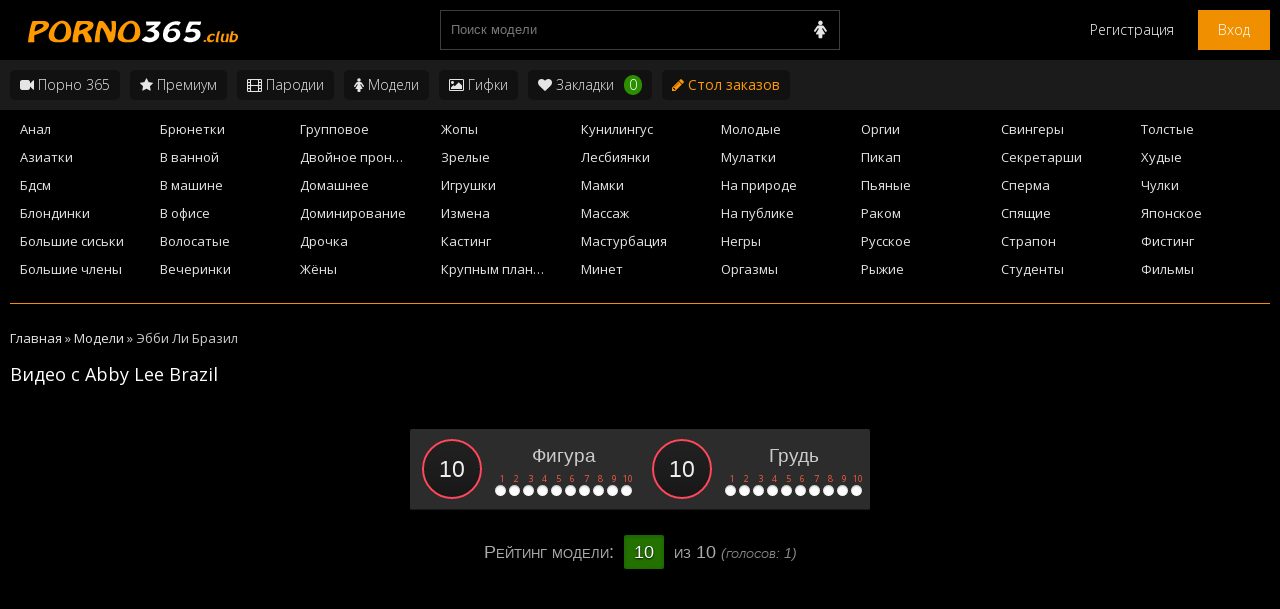

--- FILE ---
content_type: text/html; charset=utf-8
request_url: http://porno365.club/models/1122-ebbi-li-brazil.html
body_size: 11947
content:
<!DOCTYPE html>
<html lang="ru">
<head>
<meta charset="utf-8">
<title>Видео с Эбби Ли Бразил смотреть онлайн на порно 365.club</title>
<meta name="description" content="Запоминающийся псевдоним и умение круто в мощной клубничке себя показывать, это о несравненной сексапильной сучке Abby Lee Brazil, настоящей звезде самых горячих совокуплений. Горловые отсос">
<meta name="keywords" content="">
<meta name="generator" content="DataLife Engine (http://dle-news.ru)">
<meta property="og:site_name" content="Порно 365 - Новое порно каждый день.">
<meta property="og:type" content="article">
<meta property="og:title" content="Эбби Ли Бразил">
<meta property="og:url" content="https://porno365.club/models/1122-ebbi-li-brazil.html">
<meta property="og:description" content="Запоминающийся псевдоним и умение круто в мощной клубничке себя показывать, это о несравненной сексапильной сучке Abby Lee Brazil, настоящей звезде самых горячих совокуплений. Горловые отсосы, анальные приключения, утехи с игрушками, солирование, разработка всех дырочек и многое другое. Добавим">
<link rel="search" type="application/opensearchdescription+xml" href="https://porno365.club/index.php?do=opensearch" title="Порно 365 - Новое порно каждый день.">
<link rel="canonical" href="https://porno365.club/models/1122-ebbi-li-brazil.html">
<link rel="alternate" type="application/rss+xml" title="Порно 365 - Новое порно каждый день." href="https://porno365.club/rss.xml">

<script src="/engine/classes/min/index.php?charset=utf-8&amp;g=general&amp;v=26"></script>
<script src="/engine/classes/min/index.php?charset=utf-8&amp;f=engine/classes/js/jqueryui.js,engine/classes/js/dle_js.js,templates/Thema/multirating/assets/libs.js,engine/classes/js/bbcodes.js&amp;v=26" defer></script>
    <meta name="yandex-verification" content="db9b52d9c74a4f5d" />

	<meta http-equiv="Content-Type" content="text/html; charset=utf-8" />
	 <meta name="viewport" content="width=device-width, initial-scale=1.0" />
    <meta name="yandex-verification" content="0df5e48f48d27bef" />
	  <link rel="shortcut icon" href="/templates/Thema/images/favicon.ico" />
	  <link href="/templates/Thema/style/styles.css?100" type="text/css" rel="stylesheet" />
	  <link href="/templates/Thema/style/engine.css?11" type="text/css" rel="stylesheet" />
      <link rel="stylesheet" href="/templates/Thema/mod_punpun/field_search/style/ion.rangeSlider.css">
      <link rel="stylesheet" href="/templates/Thema/mod_punpun/field_search/style/ion.rangeSlider.skinFlat.css">
	  <!--[if lt IE 9]><script src="//html5shiv.googlecode.com/svn/trunk/html5.js"></script><![endif]-->
	<link href='https://fonts.googleapis.com/css?family=Open+Sans:300,400,600,700&subset=latin,cyrillic' rel='stylesheet' type='text/css'>

</head>
<noindex>
<!--LiveInternet counter--><script type="text/javascript">
new Image().src = "//counter.yadro.ru/hit?r"+
escape(document.referrer)+((typeof(screen)=="undefined")?"":
";s"+screen.width+"*"+screen.height+"*"+(screen.colorDepth?
screen.colorDepth:screen.pixelDepth))+";u"+escape(document.URL)+
";"+Math.random();</script><!--/LiveInternet-->
</noindex>
<body>
<div class="wrap">
	<div class="block center">
		<header class="header">
			<div class="h-one clearfix">
				<a href="https://porno-365.pro/" class="logo" title="На главную"><img src="/templates/Thema/images/logo.png" alt="Бесплатное порно 365 в HD качестве" /></a>
				<div class="search-box">
					


<form data-filtertriger="fieldseacrh">
    <div class="search-field">
        <input type="hidden" name="ocat" value="51">
        <input name="tsn" value="shortstory-actors" type="hidden">
        <input type="text" name="t-p.title;x.model-1" id="filterInput" placeholder="Поиск модели"/>
        <button type="button" id="goShowNews" data-fieldsearch="submit"><span class="fa fa-female"></span></button>
    </div>
</form>



				</div>
				<div class="btns-log">
				    
					<a href="/?do=register">Регистрация</a>
					<div class="show-login">Вход</div>
				    
				    
				</div>
			</div>
			<div class="h-two clearfix">
				<div class="btn-menu"><span class="fa fa-bars"></span></div>
				<ul class="h-menu">
	        	     <li><a href="https://2porno365.bike/"><i class="fa fa-video-camera"></i> Порно 365</a></li>
                     <li><a href="/premium/"><i class="fa fa-star"></i> Премиум</a></li>
                     <li><a href="/films/"><i class="fa fa-film"></i> Пародии</a></li>
                     <li><a href="/models/"><i class="fa fa-female"></i> Модели</a></li>
                     <li><a href="/gif/"><i class="fa fa-picture-o"></i> Гифки</a></li>
					<li><a href="/favorites/"><i class="fa fa-heart"></i> Закладки<span id="h-fav">0</span></a></li>
				</ul>
				
				<ul class="h-menu">
					<li><a href="#" style="color:#f90" ><b><i class="fa fa-pencil"></i> Стол заказов</b></a></li>
				</ul>
			</div>
		</header>
		<div class="navi-box clearfix">
			<nav class="menu-inner clr" id="menu-inner">
				<ul class="side-bcc fx-row">
 		
<li><a href="/video/anal/" target="_self">Анал</a></li>
<li><a href="/video/brunette/" target="_self">Брюнетки</a></li>
<li><a href="/video/group/" target="_self">Групповое</a></li>
<li><a href="/video/big-butt/" target="_self">Жопы</a></li>
<li><a href="/video/kunilingus/" target="_self">Кунилингус</a></li>
<li><a href="/video/teen/" target="_self">Молодые</a></li>
<li><a href="/video/orgy/" target="_self">Оргии</a></li>
<li><a href="/video/swingers/" target="_self">Свингеры</a></li>
<li><a href="/video/bbw/" target="_self">Толстые</a></li>
<li><a href="/video/asian/" target="_self">Азиатки</a></li>
<li><a href="/video/bath/" target="_self">В ванной</a></li>
<li><a href="/video/double/" target="_self">Двойное проникновение</a></li>
<li><a href="/video/mature/" target="_self">Зрелые</a></li>
<li><a href="/video/lesbiyanki/" target="_self">Лесбиянки</a></li>
<li><a href="/video/mulatto/" target="_self">Мулатки</a></li>
<li><a href="/video/pickap/" target="_self">Пикап</a></li>
<li><a href="/" target="_self">Секретарши</a></li>
<li><a href="/video/thin/" target="_self">Худые</a></li>
<li><a href="/video/bdsm/" target="_self">Бдсм</a></li>
<li><a href="/video/auto/" target="_self">В машине</a></li>
<li><a href="/video/homemade/" target="_self">Домашнее</a></li>
<li><a href="/video/toys/" target="_self">Игрушки</a></li>
<li><a href="//video/milf/" target="_self">Мамки</a></li>
<li><a href="/video/nature/" target="_self">На природе</a></li>
<li><a href="" target="_self">Пьяные</a></li>
<li><a href="/video/sperma/" target="_self">Сперма</a></li>
<li><a href="/video/stockings/" target="_self">Чулки</a></li>
<li><a href="/video/blonde/" target="_self">Блондинки</a></li>
<li><a href="/video/office/" target="_self">В офисе</a></li>
<li><a href="#" target="_self">Доминирование</a></li>
<li><a href="/video/izmena/" target="_self">Измена</a></li>
<li><a href="/video/massage/" target="_self">Массаж</a></li>
<li><a href="/video/public/" target="_self">На публике</a></li>
<li><a href="/video/rakom/" target="_self">Раком</a></li>
<li><a href="/video/sleep/" target="_self">Спящие</a></li>
<li><a href="/video/japan/" target="_self">Японское</a></li>
<li><a href="/video/big-tits/" target="_self">Большие сиськи</a></li>
<li><a href="/video/hairy/" target="_self">Волосатые</a></li>
<li><a href="/video/handjob/" target="_self">Дрочка</a></li>
<li><a href="/video/casting/" target="_self">Кастинг</a></li>
<li><a href="/video/masturbation/" target="_self">Мастурбация</a></li>
<li><a href="/video/negro/" target="_self">Негры</a></li>
<li><a href="/video/russian/" target="_self">Русское</a></li>
<li><a href="/video/strapon/" target="_self">Страпон</a></li>
<li><a href="/video/fisting/" target="_self">Фистинг</a></li>
<li><a href="/video/big-cock/" target="_self">Большие члены</a></li>
<li><a href="/video/vecherinki/" target="_self">Вечеринки</a></li>
<li><a href="/video/zheny/" target="_self">Жёны</a></li>
<li><a href="/video/close-up/" target="_self">Крупным планом</a></li>
<li><a href="/video/minet/" target="_self">Минет</a></li>
<li><a href="/video/orgasm/" target="_self">Оргазмы</a></li>
<li><a href="/video/redhead/" target="_self">Рыжие</a></li>
<li><a href="/video/student/" target="_self">Студенты</a></li>
<li><a href="/video/films/" target="_self">Фильмы</a></li>


 

				</ul>
			</nav>
		</div>
		<!-- END HEADER -->
         
		<div class="cols">		
			<main class="main">
                <div class="speedbar nowrap"><span id="dle-speedbar"><span itemscope itemtype="http://data-vocabulary.org/Breadcrumb"><a href="https://porno365.club/" itemprop="url"><span itemprop="title">Главная</span></a></span> &raquo; <span itemscope itemtype="http://data-vocabulary.org/Breadcrumb"><a href="https://porno365.club/models/" itemprop="url"><span itemprop="title">Модели</span></a></span> &raquo; Эбби Ли Бразил</span>
</div>
                

				
				
                
				
                
				
		        <div class="clearfix">
		            <div id='dle-content'><div class="rels-t clr"><h1>Видео с Abby Lee Brazil  </h1></div>
<div class="floats clearfix">
    <center>


        <br/>
        <noindex><link rel="stylesheet" href="/templates/Thema/multirating/assets/style.css?v=17">

<div class="multirating-wrapper ignore-select" data-id="1122">
	<div class="multirating-items-wrapper">
<div class="multirating-item" data-area="story" title="Фигура" data-rated="10">
			<div class="multirating-item-rateval">
				<canvas width="60" height="60">10</canvas>
			</div>
			<div class="multirating-item-title">Фигура</div>
			<ul class="multirating-item-rating">
				<li title="Ужасно">1</li>
				<li title="Плохо">2</li>
				<li title="Так себе">3</li>
				<li title="Бывает лучше">4</li>
				<li title="Средне">5</li>
				<li title="Хорошо">6</li>
				<li title="Очень хорошо">7</li>
				<li title="Отлично">8</li>
				<li title="Феноменально">9</li>
				<li title="Моя мечта">10</li>
			</ul>
		</div><div class="multirating-item" data-area="actors" title="Грудь" data-rated="10">
			<div class="multirating-item-rateval">
				<canvas width="60" height="60">10</canvas>
			</div>
			<div class="multirating-item-title">Грудь</div>
			<ul class="multirating-item-rating">
				<li title="Ужасно">1</li>
				<li title="Плохо">2</li>
				<li title="Так себе">3</li>
				<li title="Бывает лучше">4</li>
				<li title="Средне">5</li>
				<li title="Хорошо">6</li>
				<li title="Очень хорошо">7</li>
				<li title="Отлично">8</li>
				<li title="Феноменально">9</li>
				<li title="Моя мечта">10</li>
			</ul>
		</div>
	</div>

	<div class="multirating-itog">
		Рейтинг модели: <b class="multirating-itog-rateval">10</b> из 10 <i>(голосов: <span class="multirating-itog-votes">1</span>)</i>
	</div>
</div>
</noindex>
    </center><br/>

</div>
<div id="dle-ajax-comments"></div>
<form  method="post" name="dle-comments-form" id="dle-comments-form" ><!--noindex-->
<div class="add-comm-form clearfix" id="add-comm-form">
		
	<div class="ac-title">Прокомментировать <span class="fa fa-chevron-down"></span></div>
	
		
		<div class="ac-soc" data-label="Войти через">
			<a href="https://oauth.vk.com/authorize?client_id=6186063&amp;redirect_uri=https%3A%2F%2Fporno365.club%2Findex.php%3Fdo%3Dauth-social%26provider%3Dvk&amp;scope=offline%2Cemail&amp;state=5255b1111dfefcc01974db6cbebe27a6&amp;response_type=code&amp;v=5.73" target="_blank"><img src="/templates/Thema/images/social/vk.png" /></a>
			
			<a href="https://www.facebook.com/dialog/oauth?client_id=117136592305175&amp;redirect_uri=https%3A%2F%2Fporno365.club%2Findex.php%3Fdo%3Dauth-social%26provider%3Dfc&amp;scope=public_profile%2Cemail&amp;display=popup&amp;state=5255b1111dfefcc01974db6cbebe27a6&amp;response_type=code" target="_blank"><img src="/templates/Thema/images/social/fb.png" /></a>
			
			
			<a href="https://oauth.yandex.ru/authorize?client_id=5df9d3aea4034003b0332591a4f34153&amp;redirect_uri=https%3A%2F%2Fporno365.club%2Findex.php%3Fdo%3Dauth-social%26provider%3Dyandex&amp;state=5255b1111dfefcc01974db6cbebe27a6&amp;response_type=code" target="_blank"><img src="/templates/Thema/images/social/yandex.png" /></a>
		</div>
		<div class="ac-inputs fx-row">
			<input type="text" maxlength="35" name="name" id="name" placeholder="Ваше имя" />
			<input type="text" maxlength="35" name="mail" id="mail" placeholder="Ваш e-mail (необязательно)" />
		</div>
		
			
		<div class="ac-textarea"><script>
<!--
var text_enter_url       = "Введите полный URL ссылки";
var text_enter_size       = "Введите размеры флэш ролика (ширина, высота)";
var text_enter_flash       = "Введите ссылку на флэш ролик";
var text_enter_page      = "Введите номер страницы";
var text_enter_url_name  = "Введите описание ссылки";
var text_enter_tooltip  = "Введите подсказку для ссылки";
var text_enter_page_name = "Введите описание ссылки";
var text_enter_image    = "Введите полный URL изображения";
var text_enter_email    = "Введите e-mail адрес";
var text_code           = "Использование: [CODE] Здесь Ваш код.. [/CODE]";
var text_quote          = "Использование: [QUOTE] Здесь Ваша Цитата.. [/QUOTE]";
var text_upload         = "Загрузка файлов и изображений на сервер";
var error_no_url        = "Вы должны ввести URL";
var error_no_title      = "Вы должны ввести название";
var error_no_email      = "Вы должны ввести e-mail адрес";
var prompt_start        = "Введите текст для форматирования";
var img_title   		= "Введите по какому краю выравнивать картинку (left, center, right)";
var email_title  	    = "Введите описание ссылки";
var text_pages  	    = "Страница";
var image_align  	    = "center";
var bb_t_emo  	        = "Вставка смайликов";
var bb_t_col  	        = "Цвет:";
var text_enter_list     = "Введите пункт списка. Для завершения ввода оставьте поле пустым.";
var text_alt_image      = "Введите описание изображения";
var img_align  	        = "Выравнивание";
var text_url_video      = "Введите ссылку на видео:";
var text_url_poster     = "Введите ссылку на постер к видео:";
var text_descr          = "Введите описание:";
var button_insert       = "Вставить";
var button_addplaylist  = "Добавить в плейлист";
var img_align_sel  	    = "<select name='dleimagealign' id='dleimagealign' class='ui-widget-content ui-corner-all'><option value='' >Нет</option><option value='left' >По левому краю</option><option value='right' >По правому краю</option><option value='center' selected>По центру</option></select>";
	
var selField  = "comments";
var fombj    = document.getElementById( 'dle-comments-form' );
-->
</script>
<div class="bb-editor ignore-select">
<div class="bb-pane">
<b id="b_b" class="bb-btn" onclick="simpletag('b')" title="Полужирный"></b>
<b id="b_i" class="bb-btn" onclick="simpletag('i')" title="Наклонный текст"></b>
<b id="b_u" class="bb-btn" onclick="simpletag('u')" title="Подчёркнутый текст"></b>
<b id="b_s" class="bb-btn" onclick="simpletag('s')" title="Зачёркнутый текст"></b>
<span class="bb-sep"></span>
<b id="b_left" class="bb-btn" onclick="simpletag('left')" title="Выравнивание по левому краю"></b>
<b id="b_center" class="bb-btn" onclick="simpletag('center')" title="По центру"></b>
<b id="b_right" class="bb-btn" onclick="simpletag('right')" title="Выравнивание по правому краю"></b>
<span class="bb-sep"></span>
<b id="b_emo" class="bb-btn" onclick="show_bb_dropdown(this)" title="Вставка смайликов" tabindex="-1"></b>
<ul class="bb-pane-dropdown">
	<li><table style="width:100%;border: 0px;padding: 0px;"><tr><td style="padding:5px;text-align: center;"><a href="#" onclick="dle_smiley(':huy:'); return false;"><img alt="huy" class="emoji" src="/engine/data/emoticons/huy.gif" /></a></td><td style="padding:5px;text-align: center;"><a href="#" onclick="dle_smiley(':pizda2:'); return false;"><img alt="pizda2" class="emoji" src="/engine/data/emoticons/pizda2.gif" /></a></td><td style="padding:5px;text-align: center;"><a href="#" onclick="dle_smiley(':tits:'); return false;"><img alt="tits" class="emoji" src="/engine/data/emoticons/tits.gif" /></a></td><td style="padding:5px;text-align: center;"><a href="#" onclick="dle_smiley(':otsos:'); return false;"><img alt="otsos" class="emoji" src="/engine/data/emoticons/otsos.gif" /></a></td><td style="padding:5px;text-align: center;"><a href="#" onclick="dle_smiley(':fuck3:'); return false;"><img alt="fuck3" class="emoji" src="/engine/data/emoticons/fuck3.gif" /></a></td><td style="padding:5px;text-align: center;"><a href="#" onclick="dle_smiley(':bowtie:'); return false;"><img alt="bowtie" class="emoji" src="/engine/data/emoticons/bowtie.png" srcset="/engine/data/emoticons/bowtie@2x.png 2x" /></a></td><td style="padding:5px;text-align: center;"><a href="#" onclick="dle_smiley(':smile:'); return false;"><img alt="smile" class="emoji" src="/engine/data/emoticons/smile.png" srcset="/engine/data/emoticons/smile@2x.png 2x" /></a></td></tr><tr><td style="padding:5px;text-align: center;"><a href="#" onclick="dle_smiley(':laughing:'); return false;"><img alt="laughing" class="emoji" src="/engine/data/emoticons/laughing.png" srcset="/engine/data/emoticons/laughing@2x.png 2x" /></a></td><td style="padding:5px;text-align: center;"><a href="#" onclick="dle_smiley(':blush:'); return false;"><img alt="blush" class="emoji" src="/engine/data/emoticons/blush.png" srcset="/engine/data/emoticons/blush@2x.png 2x" /></a></td><td style="padding:5px;text-align: center;"><a href="#" onclick="dle_smiley(':smiley:'); return false;"><img alt="smiley" class="emoji" src="/engine/data/emoticons/smiley.png" srcset="/engine/data/emoticons/smiley@2x.png 2x" /></a></td><td style="padding:5px;text-align: center;"><a href="#" onclick="dle_smiley(':relaxed:'); return false;"><img alt="relaxed" class="emoji" src="/engine/data/emoticons/relaxed.png" srcset="/engine/data/emoticons/relaxed@2x.png 2x" /></a></td><td style="padding:5px;text-align: center;"><a href="#" onclick="dle_smiley(':smirk:'); return false;"><img alt="smirk" class="emoji" src="/engine/data/emoticons/smirk.png" srcset="/engine/data/emoticons/smirk@2x.png 2x" /></a></td><td style="padding:5px;text-align: center;"><a href="#" onclick="dle_smiley(':heart_eyes:'); return false;"><img alt="heart_eyes" class="emoji" src="/engine/data/emoticons/heart_eyes.png" srcset="/engine/data/emoticons/heart_eyes@2x.png 2x" /></a></td><td style="padding:5px;text-align: center;"><a href="#" onclick="dle_smiley(':kissing_heart:'); return false;"><img alt="kissing_heart" class="emoji" src="/engine/data/emoticons/kissing_heart.png" srcset="/engine/data/emoticons/kissing_heart@2x.png 2x" /></a></td></tr><tr><td style="padding:5px;text-align: center;"><a href="#" onclick="dle_smiley(':kissing_closed_eyes:'); return false;"><img alt="kissing_closed_eyes" class="emoji" src="/engine/data/emoticons/kissing_closed_eyes.png" srcset="/engine/data/emoticons/kissing_closed_eyes@2x.png 2x" /></a></td><td style="padding:5px;text-align: center;"><a href="#" onclick="dle_smiley(':flushed:'); return false;"><img alt="flushed" class="emoji" src="/engine/data/emoticons/flushed.png" srcset="/engine/data/emoticons/flushed@2x.png 2x" /></a></td><td style="padding:5px;text-align: center;"><a href="#" onclick="dle_smiley(':relieved:'); return false;"><img alt="relieved" class="emoji" src="/engine/data/emoticons/relieved.png" srcset="/engine/data/emoticons/relieved@2x.png 2x" /></a></td><td style="padding:5px;text-align: center;"><a href="#" onclick="dle_smiley(':satisfied:'); return false;"><img alt="satisfied" class="emoji" src="/engine/data/emoticons/satisfied.png" srcset="/engine/data/emoticons/satisfied@2x.png 2x" /></a></td><td style="padding:5px;text-align: center;"><a href="#" onclick="dle_smiley(':grin:'); return false;"><img alt="grin" class="emoji" src="/engine/data/emoticons/grin.png" srcset="/engine/data/emoticons/grin@2x.png 2x" /></a></td><td style="padding:5px;text-align: center;"><a href="#" onclick="dle_smiley(':wink:'); return false;"><img alt="wink" class="emoji" src="/engine/data/emoticons/wink.png" srcset="/engine/data/emoticons/wink@2x.png 2x" /></a></td><td style="padding:5px;text-align: center;"><a href="#" onclick="dle_smiley(':stuck_out_tongue_winking_eye:'); return false;"><img alt="stuck_out_tongue_winking_eye" class="emoji" src="/engine/data/emoticons/stuck_out_tongue_winking_eye.png" srcset="/engine/data/emoticons/stuck_out_tongue_winking_eye@2x.png 2x" /></a></td></tr><tr><td style="padding:5px;text-align: center;"><a href="#" onclick="dle_smiley(':stuck_out_tongue_closed_eyes:'); return false;"><img alt="stuck_out_tongue_closed_eyes" class="emoji" src="/engine/data/emoticons/stuck_out_tongue_closed_eyes.png" srcset="/engine/data/emoticons/stuck_out_tongue_closed_eyes@2x.png 2x" /></a></td><td style="padding:5px;text-align: center;"><a href="#" onclick="dle_smiley(':grinning:'); return false;"><img alt="grinning" class="emoji" src="/engine/data/emoticons/grinning.png" srcset="/engine/data/emoticons/grinning@2x.png 2x" /></a></td><td style="padding:5px;text-align: center;"><a href="#" onclick="dle_smiley(':kissing:'); return false;"><img alt="kissing" class="emoji" src="/engine/data/emoticons/kissing.png" srcset="/engine/data/emoticons/kissing@2x.png 2x" /></a></td><td style="padding:5px;text-align: center;"><a href="#" onclick="dle_smiley(':stuck_out_tongue:'); return false;"><img alt="stuck_out_tongue" class="emoji" src="/engine/data/emoticons/stuck_out_tongue.png" srcset="/engine/data/emoticons/stuck_out_tongue@2x.png 2x" /></a></td><td style="padding:5px;text-align: center;"><a href="#" onclick="dle_smiley(':sleeping:'); return false;"><img alt="sleeping" class="emoji" src="/engine/data/emoticons/sleeping.png" srcset="/engine/data/emoticons/sleeping@2x.png 2x" /></a></td><td style="padding:5px;text-align: center;"><a href="#" onclick="dle_smiley(':worried:'); return false;"><img alt="worried" class="emoji" src="/engine/data/emoticons/worried.png" srcset="/engine/data/emoticons/worried@2x.png 2x" /></a></td><td style="padding:5px;text-align: center;"><a href="#" onclick="dle_smiley(':frowning:'); return false;"><img alt="frowning" class="emoji" src="/engine/data/emoticons/frowning.png" srcset="/engine/data/emoticons/frowning@2x.png 2x" /></a></td></tr><tr><td style="padding:5px;text-align: center;"><a href="#" onclick="dle_smiley(':anguished:'); return false;"><img alt="anguished" class="emoji" src="/engine/data/emoticons/anguished.png" srcset="/engine/data/emoticons/anguished@2x.png 2x" /></a></td><td style="padding:5px;text-align: center;"><a href="#" onclick="dle_smiley(':open_mouth:'); return false;"><img alt="open_mouth" class="emoji" src="/engine/data/emoticons/open_mouth.png" srcset="/engine/data/emoticons/open_mouth@2x.png 2x" /></a></td><td style="padding:5px;text-align: center;"><a href="#" onclick="dle_smiley(':grimacing:'); return false;"><img alt="grimacing" class="emoji" src="/engine/data/emoticons/grimacing.png" srcset="/engine/data/emoticons/grimacing@2x.png 2x" /></a></td><td style="padding:5px;text-align: center;"><a href="#" onclick="dle_smiley(':confused:'); return false;"><img alt="confused" class="emoji" src="/engine/data/emoticons/confused.png" srcset="/engine/data/emoticons/confused@2x.png 2x" /></a></td><td style="padding:5px;text-align: center;"><a href="#" onclick="dle_smiley(':hushed:'); return false;"><img alt="hushed" class="emoji" src="/engine/data/emoticons/hushed.png" srcset="/engine/data/emoticons/hushed@2x.png 2x" /></a></td><td style="padding:5px;text-align: center;"><a href="#" onclick="dle_smiley(':expressionless:'); return false;"><img alt="expressionless" class="emoji" src="/engine/data/emoticons/expressionless.png" srcset="/engine/data/emoticons/expressionless@2x.png 2x" /></a></td><td style="padding:5px;text-align: center;"><a href="#" onclick="dle_smiley(':unamused:'); return false;"><img alt="unamused" class="emoji" src="/engine/data/emoticons/unamused.png" srcset="/engine/data/emoticons/unamused@2x.png 2x" /></a></td></tr><tr><td style="padding:5px;text-align: center;"><a href="#" onclick="dle_smiley(':sweat_smile:'); return false;"><img alt="sweat_smile" class="emoji" src="/engine/data/emoticons/sweat_smile.png" srcset="/engine/data/emoticons/sweat_smile@2x.png 2x" /></a></td><td style="padding:5px;text-align: center;"><a href="#" onclick="dle_smiley(':sweat:'); return false;"><img alt="sweat" class="emoji" src="/engine/data/emoticons/sweat.png" srcset="/engine/data/emoticons/sweat@2x.png 2x" /></a></td><td style="padding:5px;text-align: center;"><a href="#" onclick="dle_smiley(':disappointed_relieved:'); return false;"><img alt="disappointed_relieved" class="emoji" src="/engine/data/emoticons/disappointed_relieved.png" srcset="/engine/data/emoticons/disappointed_relieved@2x.png 2x" /></a></td><td style="padding:5px;text-align: center;"><a href="#" onclick="dle_smiley(':weary:'); return false;"><img alt="weary" class="emoji" src="/engine/data/emoticons/weary.png" srcset="/engine/data/emoticons/weary@2x.png 2x" /></a></td><td style="padding:5px;text-align: center;"><a href="#" onclick="dle_smiley(':pensive:'); return false;"><img alt="pensive" class="emoji" src="/engine/data/emoticons/pensive.png" srcset="/engine/data/emoticons/pensive@2x.png 2x" /></a></td><td style="padding:5px;text-align: center;"><a href="#" onclick="dle_smiley(':disappointed:'); return false;"><img alt="disappointed" class="emoji" src="/engine/data/emoticons/disappointed.png" srcset="/engine/data/emoticons/disappointed@2x.png 2x" /></a></td><td style="padding:5px;text-align: center;"><a href="#" onclick="dle_smiley(':confounded:'); return false;"><img alt="confounded" class="emoji" src="/engine/data/emoticons/confounded.png" srcset="/engine/data/emoticons/confounded@2x.png 2x" /></a></td></tr><tr><td style="padding:5px;text-align: center;"><a href="#" onclick="dle_smiley(':fearful:'); return false;"><img alt="fearful" class="emoji" src="/engine/data/emoticons/fearful.png" srcset="/engine/data/emoticons/fearful@2x.png 2x" /></a></td><td style="padding:5px;text-align: center;"><a href="#" onclick="dle_smiley(':cold_sweat:'); return false;"><img alt="cold_sweat" class="emoji" src="/engine/data/emoticons/cold_sweat.png" srcset="/engine/data/emoticons/cold_sweat@2x.png 2x" /></a></td><td style="padding:5px;text-align: center;"><a href="#" onclick="dle_smiley(':persevere:'); return false;"><img alt="persevere" class="emoji" src="/engine/data/emoticons/persevere.png" srcset="/engine/data/emoticons/persevere@2x.png 2x" /></a></td><td style="padding:5px;text-align: center;"><a href="#" onclick="dle_smiley(':cry:'); return false;"><img alt="cry" class="emoji" src="/engine/data/emoticons/cry.png" srcset="/engine/data/emoticons/cry@2x.png 2x" /></a></td><td style="padding:5px;text-align: center;"><a href="#" onclick="dle_smiley(':sob:'); return false;"><img alt="sob" class="emoji" src="/engine/data/emoticons/sob.png" srcset="/engine/data/emoticons/sob@2x.png 2x" /></a></td><td style="padding:5px;text-align: center;"><a href="#" onclick="dle_smiley(':joy:'); return false;"><img alt="joy" class="emoji" src="/engine/data/emoticons/joy.png" srcset="/engine/data/emoticons/joy@2x.png 2x" /></a></td><td style="padding:5px;text-align: center;"><a href="#" onclick="dle_smiley(':astonished:'); return false;"><img alt="astonished" class="emoji" src="/engine/data/emoticons/astonished.png" srcset="/engine/data/emoticons/astonished@2x.png 2x" /></a></td></tr><tr><td style="padding:5px;text-align: center;"><a href="#" onclick="dle_smiley(':scream:'); return false;"><img alt="scream" class="emoji" src="/engine/data/emoticons/scream.png" srcset="/engine/data/emoticons/scream@2x.png 2x" /></a></td><td style="padding:5px;text-align: center;"><a href="#" onclick="dle_smiley(':tired_face:'); return false;"><img alt="tired_face" class="emoji" src="/engine/data/emoticons/tired_face.png" srcset="/engine/data/emoticons/tired_face@2x.png 2x" /></a></td><td style="padding:5px;text-align: center;"><a href="#" onclick="dle_smiley(':angry:'); return false;"><img alt="angry" class="emoji" src="/engine/data/emoticons/angry.png" srcset="/engine/data/emoticons/angry@2x.png 2x" /></a></td><td style="padding:5px;text-align: center;"><a href="#" onclick="dle_smiley(':rage:'); return false;"><img alt="rage" class="emoji" src="/engine/data/emoticons/rage.png" srcset="/engine/data/emoticons/rage@2x.png 2x" /></a></td><td style="padding:5px;text-align: center;"><a href="#" onclick="dle_smiley(':triumph:'); return false;"><img alt="triumph" class="emoji" src="/engine/data/emoticons/triumph.png" srcset="/engine/data/emoticons/triumph@2x.png 2x" /></a></td><td style="padding:5px;text-align: center;"><a href="#" onclick="dle_smiley(':sleepy:'); return false;"><img alt="sleepy" class="emoji" src="/engine/data/emoticons/sleepy.png" srcset="/engine/data/emoticons/sleepy@2x.png 2x" /></a></td><td style="padding:5px;text-align: center;"><a href="#" onclick="dle_smiley(':yum:'); return false;"><img alt="yum" class="emoji" src="/engine/data/emoticons/yum.png" srcset="/engine/data/emoticons/yum@2x.png 2x" /></a></td></tr><tr><td style="padding:5px;text-align: center;"><a href="#" onclick="dle_smiley(':mask:'); return false;"><img alt="mask" class="emoji" src="/engine/data/emoticons/mask.png" srcset="/engine/data/emoticons/mask@2x.png 2x" /></a></td><td style="padding:5px;text-align: center;"><a href="#" onclick="dle_smiley(':sunglasses:'); return false;"><img alt="sunglasses" class="emoji" src="/engine/data/emoticons/sunglasses.png" srcset="/engine/data/emoticons/sunglasses@2x.png 2x" /></a></td><td style="padding:5px;text-align: center;"><a href="#" onclick="dle_smiley(':dizzy_face:'); return false;"><img alt="dizzy_face" class="emoji" src="/engine/data/emoticons/dizzy_face.png" srcset="/engine/data/emoticons/dizzy_face@2x.png 2x" /></a></td><td style="padding:5px;text-align: center;"><a href="#" onclick="dle_smiley(':imp:'); return false;"><img alt="imp" class="emoji" src="/engine/data/emoticons/imp.png" srcset="/engine/data/emoticons/imp@2x.png 2x" /></a></td><td style="padding:5px;text-align: center;"><a href="#" onclick="dle_smiley(':smiling_imp:'); return false;"><img alt="smiling_imp" class="emoji" src="/engine/data/emoticons/smiling_imp.png" srcset="/engine/data/emoticons/smiling_imp@2x.png 2x" /></a></td><td style="padding:5px;text-align: center;"><a href="#" onclick="dle_smiley(':neutral_face:'); return false;"><img alt="neutral_face" class="emoji" src="/engine/data/emoticons/neutral_face.png" srcset="/engine/data/emoticons/neutral_face@2x.png 2x" /></a></td><td style="padding:5px;text-align: center;"><a href="#" onclick="dle_smiley(':no_mouth:'); return false;"><img alt="no_mouth" class="emoji" src="/engine/data/emoticons/no_mouth.png" srcset="/engine/data/emoticons/no_mouth@2x.png 2x" /></a></td></tr><tr><td style="padding:5px;text-align: center;"><a href="#" onclick="dle_smiley(':innocent:'); return false;"><img alt="innocent" class="emoji" src="/engine/data/emoticons/innocent.png" srcset="/engine/data/emoticons/innocent@2x.png 2x" /></a></td></tr></table></li>
</ul>
<span class="bb-sep"></span>

<b id="b_color" class="bb-btn" onclick="show_bb_dropdown(this)" title="Выбор цвета" tabindex="-1"></b>
<ul class="bb-pane-dropdown" style="min-width: 150px !important;">
	<li>
		<div class="color-palette"><div><button onclick="setColor( $(this).data('value') );" type="button" class="color-btn" style="background-color:#000000;" data-value="#000000"></button><button onclick="setColor( $(this).data('value') );" type="button" class="color-btn" style="background-color:#424242;" data-value="#424242"></button><button onclick="setColor( $(this).data('value') );" type="button" class="color-btn" style="background-color:#636363;" data-value="#636363"></button><button onclick="setColor( $(this).data('value') );" type="button" class="color-btn" style="background-color:#9C9C94;" data-value="#9C9C94"></button><button type="button" onclick="setColor( $(this).data('value') );" class="color-btn" style="background-color:#CEC6CE;" data-value="#CEC6CE"></button><button type="button" onclick="setColor( $(this).data('value') );" class="color-btn" style="background-color:#EFEFEF;" data-value="#EFEFEF"></button><button type="button" onclick="setColor( $(this).data('value') );" class="color-btn" style="background-color:#F7F7F7;" data-value="#F7F7F7"></button><button type="button" onclick="setColor( $(this).data('value') );" class="color-btn" style="background-color:#FFFFFF;" data-value="#FFFFFF"></button></div><div><button type="button" onclick="setColor( $(this).data('value') );" class="color-btn" style="background-color:#FF0000;" data-value="#FF0000"></button><button type="button" onclick="setColor( $(this).data('value') );" class="color-btn" style="background-color:#FF9C00;" data-value="#FF9C00"></button><button type="button" onclick="setColor( $(this).data('value') );" class="color-btn" style="background-color:#FFFF00;"  data-value="#FFFF00"></button><button type="button" onclick="setColor( $(this).data('value') );" class="color-btn" style="background-color:#00FF00;"  data-value="#00FF00"></button><button type="button" onclick="setColor( $(this).data('value') );" class="color-btn" style="background-color:#00FFFF;"  data-value="#00FFFF" ></button><button type="button" onclick="setColor( $(this).data('value') );" class="color-btn" style="background-color:#0000FF;"  data-value="#0000FF" ></button><button type="button" onclick="setColor( $(this).data('value') );" class="color-btn" style="background-color:#9C00FF;"  data-value="#9C00FF" ></button><button type="button" onclick="setColor( $(this).data('value') );" class="color-btn" style="background-color:#FF00FF;"  data-value="#FF00FF" ></button></div><div><button type="button" onclick="setColor( $(this).data('value') );" class="color-btn" style="background-color:#F7C6CE;"  data-value="#F7C6CE" ></button><button type="button" onclick="setColor( $(this).data('value') );" class="color-btn" style="background-color:#FFE7CE;"  data-value="#FFE7CE" ></button><button type="button" onclick="setColor( $(this).data('value') );" class="color-btn" style="background-color:#FFEFC6;"  data-value="#FFEFC6" ></button><button type="button" onclick="setColor( $(this).data('value') );" class="color-btn" style="background-color:#D6EFD6;"  data-value="#D6EFD6" ></button><button type="button" onclick="setColor( $(this).data('value') );" class="color-btn" style="background-color:#CEDEE7;"  data-value="#CEDEE7" ></button><button type="button" onclick="setColor( $(this).data('value') );" class="color-btn" style="background-color:#CEE7F7;"  data-value="#CEE7F7" ></button><button type="button" onclick="setColor( $(this).data('value') );" class="color-btn" style="background-color:#D6D6E7;"  data-value="#D6D6E7" ></button><button type="button" onclick="setColor( $(this).data('value') );" class="color-btn" style="background-color:#E7D6DE;"  data-value="#E7D6DE" ></button></div><div><button type="button" onclick="setColor( $(this).data('value') );" class="color-btn" style="background-color:#E79C9C;"  data-value="#E79C9C" ></button><button type="button" onclick="setColor( $(this).data('value') );" class="color-btn" style="background-color:#FFC69C;"  data-value="#FFC69C" ></button><button type="button" onclick="setColor( $(this).data('value') );" class="color-btn" style="background-color:#FFE79C;"  data-value="#FFE79C" ></button><button type="button" onclick="setColor( $(this).data('value') );" class="color-btn" style="background-color:#B5D6A5;"  data-value="#B5D6A5" ></button><button type="button" onclick="setColor( $(this).data('value') );" class="color-btn" style="background-color:#A5C6CE;"  data-value="#A5C6CE" ></button><button type="button" onclick="setColor( $(this).data('value') );" class="color-btn" style="background-color:#9CC6EF;"  data-value="#9CC6EF" ></button><button type="button" onclick="setColor( $(this).data('value') );" class="color-btn" style="background-color:#B5A5D6;"  data-value="#B5A5D6" ></button><button type="button" onclick="setColor( $(this).data('value') );" class="color-btn" style="background-color:#D6A5BD;"  data-value="#D6A5BD" ></button></div><div><button type="button" onclick="setColor( $(this).data('value') );" class="color-btn" style="background-color:#E76363;"  data-value="#E76363" ></button><button type="button" onclick="setColor( $(this).data('value') );" class="color-btn" style="background-color:#F7AD6B;"  data-value="#F7AD6B" ></button><button type="button" onclick="setColor( $(this).data('value') );" class="color-btn" style="background-color:#FFD663;"  data-value="#FFD663" ></button><button type="button" onclick="setColor( $(this).data('value') );" class="color-btn" style="background-color:#94BD7B;"  data-value="#94BD7B" ></button><button type="button" onclick="setColor( $(this).data('value') );" class="color-btn" style="background-color:#73A5AD;"  data-value="#73A5AD" ></button><button type="button" onclick="setColor( $(this).data('value') );" class="color-btn" style="background-color:#6BADDE;"  data-value="#6BADDE" ></button><button type="button" onclick="setColor( $(this).data('value') );" class="color-btn" style="background-color:#8C7BC6;"  data-value="#8C7BC6" ></button><button type="button" onclick="setColor( $(this).data('value') );" class="color-btn" style="background-color:#C67BA5;"  data-value="#C67BA5" ></button></div><div><button type="button" onclick="setColor( $(this).data('value') );" class="color-btn" style="background-color:#CE0000;"  data-value="#CE0000" ></button><button type="button" onclick="setColor( $(this).data('value') );" class="color-btn" style="background-color:#E79439;"  data-value="#E79439" ></button><button type="button" onclick="setColor( $(this).data('value') );" class="color-btn" style="background-color:#EFC631;"  data-value="#EFC631" ></button><button type="button" onclick="setColor( $(this).data('value') );" class="color-btn" style="background-color:#6BA54A;"  data-value="#6BA54A" ></button><button type="button" onclick="setColor( $(this).data('value') );" class="color-btn" style="background-color:#4A7B8C;"  data-value="#4A7B8C" ></button><button type="button" onclick="setColor( $(this).data('value') );" class="color-btn" style="background-color:#3984C6;"  data-value="#3984C6" ></button><button type="button" onclick="setColor( $(this).data('value') );" class="color-btn" style="background-color:#634AA5;"  data-value="#634AA5" ></button><button type="button" onclick="setColor( $(this).data('value') );" class="color-btn" style="background-color:#A54A7B;"  data-value="#A54A7B" ></button></div><div><button type="button" onclick="setColor( $(this).data('value') );" class="color-btn" style="background-color:#9C0000;"  data-value="#9C0000" ></button><button type="button" onclick="setColor( $(this).data('value') );" class="color-btn" style="background-color:#B56308;"  data-value="#B56308" ></button><button type="button" onclick="setColor( $(this).data('value') );" class="color-btn" style="background-color:#BD9400;"  data-value="#BD9400" ></button><button type="button" onclick="setColor( $(this).data('value') );" class="color-btn" style="background-color:#397B21;"  data-value="#397B21" ></button><button type="button" onclick="setColor( $(this).data('value') );" class="color-btn" style="background-color:#104A5A;"  data-value="#104A5A" ></button><button type="button" onclick="setColor( $(this).data('value') );" class="color-btn" style="background-color:#085294;"  data-value="#085294" ></button><button type="button" onclick="setColor( $(this).data('value') );" class="color-btn" style="background-color:#311873;"  data-value="#311873" ></button><button type="button" onclick="setColor( $(this).data('value') );" class="color-btn" style="background-color:#731842;"  data-value="#731842" ></button></div><div><button type="button" onclick="setColor( $(this).data('value') );" class="color-btn" style="background-color:#630000;"  data-value="#630000" ></button><button type="button" onclick="setColor( $(this).data('value') );" class="color-btn" style="background-color:#7B3900;"  data-value="#7B3900" ></button><button type="button" onclick="setColor( $(this).data('value') );" class="color-btn" style="background-color:#846300;"  data-value="#846300" ></button><button type="button" onclick="setColor( $(this).data('value') );" class="color-btn" style="background-color:#295218;"  data-value="#295218" ></button><button type="button" onclick="setColor( $(this).data('value') );" class="color-btn" style="background-color:#083139;"  data-value="#083139" ></button><button type="button" onclick="setColor( $(this).data('value') );" class="color-btn" style="background-color:#003163;"  data-value="#003163" ></button><button type="button" onclick="setColor( $(this).data('value') );" class="color-btn" style="background-color:#21104A;"  data-value="#21104A" ></button><button type="button" onclick="setColor( $(this).data('value') );" class="color-btn" style="background-color:#4A1031;"  data-value="#4A1031" ></button></div></div>				
	</li>
</ul>
<span class="bb-sep"></span>
<b id="b_hide" class="bb-btn" onclick="simpletag('hide')" title="Скрытый текст"></b>
<b id="b_quote" class="bb-btn" onclick="simpletag('quote')" title="Вставка цитаты"></b>
<b id="b_tnl" class="bb-btn" onclick="translit()" title="Преобразовать выбранный текст из транслитерации в кириллицу"></b>
<b id="b_spoiler" class="bb-btn" onclick="simpletag('spoiler')" title="Вставка спойлера"></b>
</div>
<textarea name="comments" id="comments" cols="70" rows="10" onfocus="setNewField(this.name, document.getElementById( 'dle-comments-form' ))"></textarea>
</div></div>
			

			<div class="ac-protect">
				
				
				
			</div>


	<div class="ac-submit clearfix">
		<div class="ac-av img-box" id="ac-av"></div>
		<button name="submit" type="submit">Отправить</button>
	</div>
	
</div>
<!--/noindex-->
		<input type="hidden" name="subaction" value="addcomment">
		<input type="hidden" name="post_id" id="post_id" value="1122"><input type="hidden" name="user_hash" value="50478580470370f68589d539e471a25b28fc9369"></form></div>
		        </div>
		        
                
			</main>
		</div>
		<!-- END COLS -->
<nav class="menu-inner clr" id="menu-inner"> </nav>	
		<footer class="footer">
			<div class="ft-copyr">© 2019 PORNO365.CLUB</div>
			<div class="ft-menu">
				<a href="/parents.html">Для родителей</a>
                <a href="/abuse.html">Жалоба / DMCA / Abuse</a>
                <a href="/?do=feedback">Контакты</a>
			</div>
            <noindex>
Заходя на этот сайт вы подтверждаете,что вам исполнилось 18 лет. 
Все ролики на сайте-постановочные, всем моделям +18, видео взяты из открытых источников.
</noindex>
		</footer>		
		<!-- END FOOTER -->		
	</div>
</div>
<!-- END WRAP -->

<!--noindex-->
<!--noindex-->


	<div class="login-box" id="login-box" title="Авторизация">
		<center><div>Войти через:</div>
		<a href="https://oauth.vk.com/authorize?client_id=6186063&amp;redirect_uri=https%3A%2F%2Fporno365.club%2Findex.php%3Fdo%3Dauth-social%26provider%3Dvk&amp;scope=offline%2Cemail&amp;state=5255b1111dfefcc01974db6cbebe27a6&amp;response_type=code&amp;v=5.73" target="_blank"><img src="/templates/Thema/images/social/vk.png" /></a>
		
		<a href="https://www.facebook.com/dialog/oauth?client_id=117136592305175&amp;redirect_uri=https%3A%2F%2Fporno365.club%2Findex.php%3Fdo%3Dauth-social%26provider%3Dfc&amp;scope=public_profile%2Cemail&amp;display=popup&amp;state=5255b1111dfefcc01974db6cbebe27a6&amp;response_type=code" target="_blank"><img src="/templates/Thema/images/social/fb.png" /></a>
		
		
		<a href="https://oauth.yandex.ru/authorize?client_id=5df9d3aea4034003b0332591a4f34153&amp;redirect_uri=https%3A%2F%2Fporno365.club%2Findex.php%3Fdo%3Dauth-social%26provider%3Dyandex&amp;state=5255b1111dfefcc01974db6cbebe27a6&amp;response_type=code" target="_blank"><img src="/templates/Thema/images/social/yandex.png" /></a>
        </center>
        <br/>
		<form method="post">
			<input type="text" name="login_name" id="login_name" placeholder="Ваш логин"/>
			<input type="password" name="login_password" id="login_password" placeholder="Ваш пароль" />
			<button onclick="submit();" type="submit" title="Вход">Войти на сайт</button>
			<input name="login" type="hidden" id="login" value="submit" />
			<div class="lb-check">
				<input type="checkbox" name="login_not_save" id="login_not_save" value="1"/>
				<label for="login_not_save">Не запоминать меня</label> 
			</div>
			<div class="lb-lnk flex-row">
				<a href="https://porno365.club/index.php?do=lostpassword">Забыли пароль?</a>
				<a href="/?do=register" class="log-register">Регистрация</a>
			</div>
		</form>
	</div>

<!--/noindex--> 
<script src="/templates/Thema/js/libs.js?17"></script>
<script>
<!--
var dle_root       = '/';
var dle_admin      = '';
var dle_login_hash = '50478580470370f68589d539e471a25b28fc9369';
var dle_group      = 5;
var dle_skin       = 'Thema';
var dle_wysiwyg    = '0';
var quick_wysiwyg  = '0';
var dle_act_lang   = ["Да", "Нет", "Ввод", "Отмена", "Сохранить", "Удалить", "Загрузка. Пожалуйста, подождите..."];
var menu_short     = 'Быстрое редактирование';
var menu_full      = 'Полное редактирование';
var menu_profile   = 'Просмотр профиля';
var menu_send      = 'Отправить сообщение';
var menu_uedit     = 'Админцентр';
var dle_info       = 'Информация';
var dle_confirm    = 'Подтверждение';
var dle_prompt     = 'Ввод информации';
var dle_req_field  = 'Заполните все необходимые поля';
var dle_del_agree  = 'Вы действительно хотите удалить? Данное действие невозможно будет отменить';
var dle_spam_agree = 'Вы действительно хотите отметить пользователя как спамера? Это приведёт к удалению всех его комментариев';
var dle_complaint  = 'Укажите текст Вашей жалобы для администрации:';
var dle_big_text   = 'Выделен слишком большой участок текста.';
var dle_orfo_title = 'Укажите комментарий для администрации к найденной ошибке на странице';
var dle_p_send     = 'Отправить';
var dle_p_send_ok  = 'Уведомление успешно отправлено';
var dle_save_ok    = 'Изменения успешно сохранены. Обновить страницу?';
var dle_reply_title= 'Ответ на комментарий';
var dle_tree_comm  = '0';
var dle_del_news   = 'Удалить статью';
var dle_sub_agree  = 'Вы действительно хотите подписаться на комментарии к данной публикации?';
var dle_captcha_type  = '0';
var allow_dle_delete_news   = false;
var dle_search_delay   = false;
var dle_search_value   = '';
jQuery(function($){
$('#dle-comments-form').submit(function() {
	doAddComments();
	return false;
});
FastSearch();
});
//-->
</script>
<noindex>
<script type="text/javascript"> (function () { var sc = document.createElement("script"); var stime = 0; try {stime=new Event("").timeStamp.toFixed(2);}catch(e){} sc.type = "text/javascript"; sc.setAttribute("data-mrmn-tag", "iam"); sc.setAttribute("async", "async"); sc.src = "https://budvawshes.ru/wcm/?" + "sh=" + document.location.host.replace(/^www\./, "") + "&sth=8c48a35c3d7665f5ed62c659b4c96333" + "&m=250c0b8110f3fa38d6a7ae41a2a8f79a" + "&sid=" + parseInt(Math.random() * 1e3) + "_" + parseInt(Math.random() * 1e6) + "_" + parseInt(Math.random() * 1e9) + "&stime=" + stime + "&curpage=" + encodeURIComponent(document.location) + "&rand=" + Math.random(); if (document.head) { document.head.appendChild(sc); } else { var node = document.getElementsByTagName("script")[0]; node.parentNode.insertBefore(sc, node); } })(); </script>
<script src="/templates/Thema/mod_punpun/field_search/js/ion.rangeSlider.js"></script>

<script src="/templates/Thema/mod_punpun/field_search/js/main_field.js"></script>
</noindex>
<!-- Yandex.Metrika counter -->
<script type="text/javascript" >
   (function(m,e,t,r,i,k,a){m[i]=m[i]||function(){(m[i].a=m[i].a||[]).push(arguments)};
   m[i].l=1*new Date();
   for (var j = 0; j < document.scripts.length; j++) {if (document.scripts[j].src === r) { return; }}
   k=e.createElement(t),a=e.getElementsByTagName(t)[0],k.async=1,k.src=r,a.parentNode.insertBefore(k,a)})
   (window, document, "script", "https://mc.yandex.ru/metrika/tag.js", "ym");

   ym(98484221, "init", {
        clickmap:true,
        trackLinks:true,
        accurateTrackBounce:true,
        webvisor:true
   });
</script>
<noscript><div><img src="https://mc.yandex.ru/watch/98484221" style="position:absolute; left:-9999px;" alt="" /></div></noscript>
<!-- /Yandex.Metrika counter -->
</body>
</html>
<!-- DataLife Engine Copyright SoftNews Media Group (http://dle-news.ru) -->


--- FILE ---
content_type: text/css
request_url: http://porno365.club/templates/Thema/multirating/assets/style.css?v=17
body_size: 959
content:
.multirating-wrapper {
	padding-top: 15px;
	overflow: hidden;
	border-radius: 2px;
	position: relative;
}
.multirating-wrapper * {
	-webkit-box-sizing: border-box;
	-moz-box-sizing: border-box;
	box-sizing: border-box;
}
.multirating-items-wrapper {
	margin: 0 auto;
	max-width: 690px;
	max-width: 460px;
	background: #2c2c2c;
	border-radius: 2px;
	box-shadow: 0 3px 10px rgba(0,0,0,.1);
}
.multirating-items-wrapper:after {
	content: '';
	display: block;
	clear: both;
}

.multirating-error {
	position: absolute;
	top: 0;
	right: 0;
	background: rgba(0,0,0,.3);
	padding: 15px;
	width: 300px;
	max-width: 100%;
	cursor: pointer;
}
.multirating-error-text {
	padding: 11px 15px;
	background: #fff;
	border-radius: 0 1px 1px 0;
	border-left: 4px solid #f15941;
	font: normal 12px/18px Verdana;
	color: #333;
}

.multirating-item {
	position: relative;
	float: left;
	width: 230px;
	padding: 10px 8px 10px 85px;
	color: #ccc;
	transition: .4s;
	border-bottom: 1px solid #181818;
}
.multirating-item-rateval {
	position: relative;
	float: left;
	padding: 0;
	margin: 0 0 0 -73px;
}
.multirating-item-rateval canvas {
	display: block;
}
.multirating-loading .multirating-items-wrapper {
	opacity: .7;
}
.multirating-loading .multirating-item-rateval:after {
	content: '';
	position: absolute;
	top: 0;
	right: 0;
	bottom: 0;
	left: 0;
	background: rgba(0,0,0,.8) url(loading.gif) no-repeat 50% 50%;
	border-radius: 50%;
}

.multirating-item-title {
	display: block;
	font: normal 19px/33px 'Trebuchet MS', Arial;
	white-space: nowrap;
	overflow: hidden;
	text-overflow: ellipsis;
}
.multirating-item-rating {
	width: 140px;
	height: 11px;
	list-style: none;
	margin: 0;
	padding: 0;
}
.multirating-item-rating li {
	position: relative;
	float: left;
	width: 14px;
	height: 11px;
	cursor: pointer;
    font-size: 9px;
    text-align: center;
    color: #f15941;
}
.multirating-rated .multirating-item-rating li {
	cursor: default;
}

.multirating-item-rating li:after {
	content: '';
	display: block;
	position: relative;
	top: 0;
	left: 0;
	width: 11px;
	height: 11px;
	background: #101010;
	box-shadow: inset 0 1px 2px rgba(0,0,0,.3);
	border-radius: 50%;
}
.multirating-item-rating li.multirating-rate-active:after {
	background: #fff;
}


div.multirating-itog {
	margin-top: 15px;
	padding: 10px;
	font: normal 18px/34px 'Trebuchet MS', Arial;
	color: #aaa;
	text-align: center;
	font-variant: small-caps;
}
.multirating-itog-rateval {
	display: inline-block;
	padding: 0 10px;
	margin: 0 5px 0 5px;
	background-color: rgba(44,143,0,0.8);
	color: #fff;
	font-weight: normal;
	border-radius: 2px;
	box-shadow: inset 0 1px 4px rgba(0,0,0,.2);
	text-shadow: 0 1px 2px rgba(0,0,0,1);
}
div.multirating-itog i {
	font-size: 14px;
	color: #888;
}

@media screen and (max-width: 1360px) {
	div.multirating-items-wrapper {
		width: 460px;
	}
}
@media screen and (max-width: 630px) {
	div.multirating-items-wrapper {
		width: 230px;
	}
}